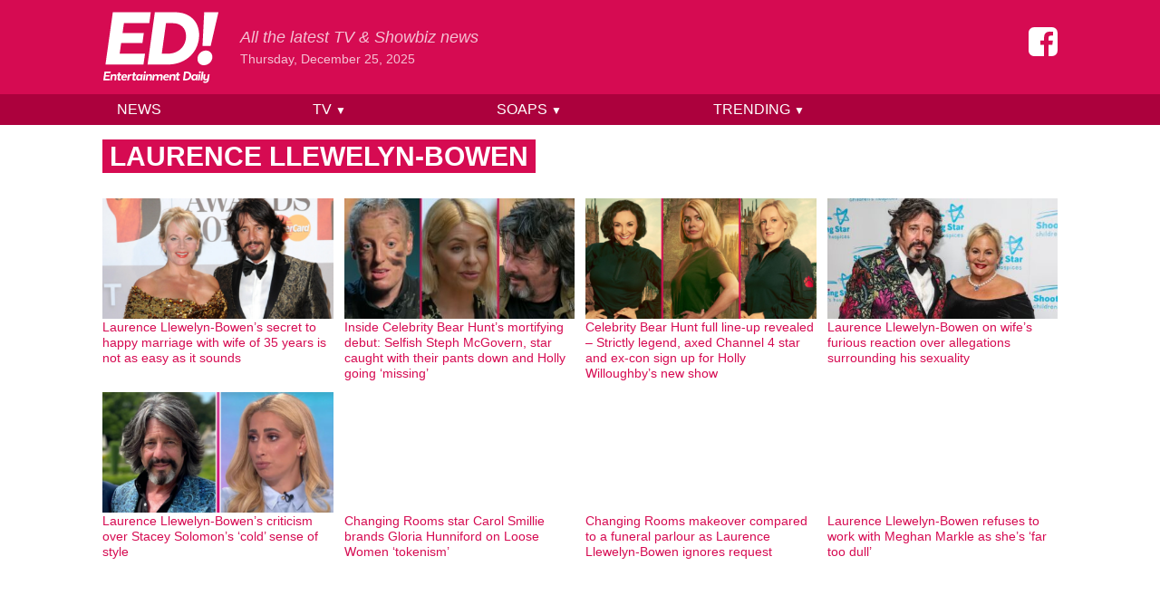

--- FILE ---
content_type: text/html; charset=UTF-8
request_url: https://www.entertainmentdaily.com/laurence-llewelyn-bowen/
body_size: 11645
content:
<!doctype html>
<html lang="en-GB">
<head prefix="og: http://ogp.me/ns# fb: http://ogp.me/ns/fb# article: http://ogp.me/ns/article#">
	<meta charset="UTF-8">
	<meta name="viewport" content="width=device-width, initial-scale=1">
    <meta name="theme-color" content="#d60b52">

	<meta name='robots' content='index, follow, max-image-preview:large, max-snippet:-1, max-video-preview:-1' />
	<style>img:is([sizes="auto" i], [sizes^="auto," i]) { contain-intrinsic-size: 3000px 1500px }</style>
	
	<!-- This site is optimized with the Yoast SEO Premium plugin v23.9 (Yoast SEO v24.9) - https://yoast.com/wordpress/plugins/seo/ -->
	<title>Laurence Llewelyn-Bowen - Entertainment Daily</title>
	<meta name="description" content="Laurence Llewelyn-Bowen at Entertainment Daily - the latest &amp; best entertainment &amp; TV news" />
	<link rel="canonical" href="https://www.entertainmentdaily.com/laurence-llewelyn-bowen/" />
	<link rel="next" href="https://www.entertainmentdaily.com/laurence-llewelyn-bowen/page/2/" />
	<meta property="og:locale" content="en_GB" />
	<meta property="og:type" content="article" />
	<meta property="og:title" content="Laurence Llewelyn-Bowen Archives" />
	<meta property="og:description" content="Laurence Llewelyn-Bowen at Entertainment Daily - the latest &amp; best entertainment &amp; TV news" />
	<meta property="og:url" content="https://www.entertainmentdaily.com/laurence-llewelyn-bowen/" />
	<meta property="og:site_name" content="Entertainment Daily" />
	<meta name="twitter:card" content="summary_large_image" />
	<meta name="twitter:site" content="@EntDailyUK" />
	<script type="application/ld+json" class="yoast-schema-graph">{"@context":"https://schema.org","@graph":[{"@type":"CollectionPage","@id":"https://www.entertainmentdaily.com/laurence-llewelyn-bowen/","url":"https://www.entertainmentdaily.com/laurence-llewelyn-bowen/","name":"Laurence Llewelyn-Bowen - Entertainment Daily","isPartOf":{"@id":"https://www.entertainmentdaily.com/#website"},"primaryImageOfPage":{"@id":"https://www.entertainmentdaily.com/laurence-llewelyn-bowen/#primaryimage"},"image":{"@id":"https://www.entertainmentdaily.com/laurence-llewelyn-bowen/#primaryimage"},"thumbnailUrl":"https://cdn.entertainmentdaily.com/2025/02/25162625/ED-Standard-image-7-27.png","description":"Laurence Llewelyn-Bowen at Entertainment Daily - the latest & best entertainment & TV news","breadcrumb":{"@id":"https://www.entertainmentdaily.com/laurence-llewelyn-bowen/#breadcrumb"},"inLanguage":"en-GB"},{"@type":"ImageObject","inLanguage":"en-GB","@id":"https://www.entertainmentdaily.com/laurence-llewelyn-bowen/#primaryimage","url":"https://cdn.entertainmentdaily.com/2025/02/25162625/ED-Standard-image-7-27.png","contentUrl":"https://cdn.entertainmentdaily.com/2025/02/25162625/ED-Standard-image-7-27.png","width":1980,"height":1080,"caption":"Laurence Llewelyn-Bowen's secret to his happy marriage with wife Jackie after 35 years is not as easy as it sounds (Credit: Cover; ED composite)"},{"@type":"BreadcrumbList","@id":"https://www.entertainmentdaily.com/laurence-llewelyn-bowen/#breadcrumb","itemListElement":[{"@type":"ListItem","position":1,"name":"Home","item":"https://www.entertainmentdaily.com/"},{"@type":"ListItem","position":2,"name":"Laurence Llewelyn-Bowen"}]},{"@type":"WebSite","@id":"https://www.entertainmentdaily.com/#website","url":"https://www.entertainmentdaily.com/","name":"Entertainment Daily","description":"All the latest TV &amp; Showbiz news","publisher":{"@id":"https://www.entertainmentdaily.com/#organization"},"inLanguage":"en-GB"},{"@type":"Organization","@id":"https://www.entertainmentdaily.com/#organization","name":"Digitalbox Publishing Ltd","url":"https://www.entertainmentdaily.com/","logo":{"@type":"ImageObject","inLanguage":"en-GB","@id":"https://www.entertainmentdaily.com/#/schema/logo/image/","url":"https://cdn.entertainmentdaily.com/2018/03/14172345/ED-300x300.png","contentUrl":"https://cdn.entertainmentdaily.com/2018/03/14172345/ED-300x300.png","width":300,"height":300,"caption":"Digitalbox Publishing Ltd"},"image":{"@id":"https://www.entertainmentdaily.com/#/schema/logo/image/"},"sameAs":["https://www.facebook.com/entertainmentdailyfix/","https://x.com/EntDailyUK","https://www.instagram.com/entdaily/"]}]}</script>
	<!-- / Yoast SEO Premium plugin. -->


<style id='co-authors-plus-coauthors-style-inline-css'>
.wp-block-co-authors-plus-coauthors.is-layout-flow [class*=wp-block-co-authors-plus]{display:inline}

</style>
<style id='co-authors-plus-avatar-style-inline-css'>
.wp-block-co-authors-plus-avatar :where(img){height:auto;max-width:100%;vertical-align:bottom}.wp-block-co-authors-plus-coauthors.is-layout-flow .wp-block-co-authors-plus-avatar :where(img){vertical-align:middle}.wp-block-co-authors-plus-avatar:is(.alignleft,.alignright){display:table}.wp-block-co-authors-plus-avatar.aligncenter{display:table;margin-inline:auto}

</style>
<style id='co-authors-plus-image-style-inline-css'>
.wp-block-co-authors-plus-image{margin-bottom:0}.wp-block-co-authors-plus-image :where(img){height:auto;max-width:100%;vertical-align:bottom}.wp-block-co-authors-plus-coauthors.is-layout-flow .wp-block-co-authors-plus-image :where(img){vertical-align:middle}.wp-block-co-authors-plus-image:is(.alignfull,.alignwide) :where(img){width:100%}.wp-block-co-authors-plus-image:is(.alignleft,.alignright){display:table}.wp-block-co-authors-plus-image.aligncenter{display:table;margin-inline:auto}

</style>
<style id='classic-theme-styles-inline-css'>
/*! This file is auto-generated */
.wp-block-button__link{color:#fff;background-color:#32373c;border-radius:9999px;box-shadow:none;text-decoration:none;padding:calc(.667em + 2px) calc(1.333em + 2px);font-size:1.125em}.wp-block-file__button{background:#32373c;color:#fff;text-decoration:none}
</style>
<link rel='stylesheet' id='ed-style-css' href='https://www.entertainmentdaily.com/wp-content/themes/ed/style.css?ver=1.3.1' media='all' />
<script src="https://www.entertainmentdaily.com/wp-includes/js/jquery/jquery.min.js?ver=3.7.1" id="jquery-core-js"></script>
<script src="https://www.entertainmentdaily.com/wp-includes/js/jquery/jquery-migrate.min.js?ver=3.4.1" id="jquery-migrate-js"></script>
<script type="application/ld+json">{"@context":"https:\/\/schema.org","@type":"WebPage","headline":"Tagged - Laurence Llewelyn-Bowen","url":"http:\/\/www.entertainmentdaily.com\/laurence-llewelyn-bowen\/"}</script><link rel="icon" href="https://cdn.entertainmentdaily.com/2021/01/25101916/cropped-logo-512-32x32.png" sizes="32x32" />
<link rel="icon" href="https://cdn.entertainmentdaily.com/2021/01/25101916/cropped-logo-512-192x192.png" sizes="192x192" />
<link rel="apple-touch-icon" href="https://cdn.entertainmentdaily.com/2021/01/25101916/cropped-logo-512-180x180.png" />
<meta name="msapplication-TileImage" content="https://cdn.entertainmentdaily.com/2021/01/25101916/cropped-logo-512-270x270.png" />
    <script>dataLayer = [{'gtm.start': new Date().getTime(), event: 'gtm.js'}]; ED = {q:[]}</script>
        <script type="text/javascript">
            document.addEventListener("click",(function(a){try{a.target.parentNode.className.indexOf("js-show-cmp")>-1&&(a.preventDefault(),window._sp_.gdpr.loadPrivacyManagerModal(761754))}catch(a){}}),{capture:!0});
            document.addEventListener("click",function(e){var t=e.target;t&&"nav-toggle"===t.id&&(t.setAttribute("aria-expanded","false"===t.getAttribute("aria-expanded")?"true":"false"),document.getElementById("nav-menu").classList.toggle("hidden"))});        </script>
    
                <script type="text/javascript" data-description="sourcepoint stub code">
                function _typeof(t){return(_typeof="function"==typeof Symbol&&"symbol"==typeof Symbol.iterator?function(t){return typeof t}:function(t){return t&&"function"==typeof Symbol&&t.constructor===Symbol&&t!==Symbol.prototype?"symbol":typeof t})(t)}!function(){for(var t,e,o=[],n=window,r=n;r;){try{if(r.frames.__tcfapiLocator){t=r;break}}catch(t){}if(r===n.top)break;r=n.parent}t||(function t(){var e=n.document,o=!!n.frames.__tcfapiLocator;if(!o)if(e.body){var r=e.createElement("iframe");r.style.cssText="display:none",r.name="__tcfapiLocator",e.body.appendChild(r)}else setTimeout(t,5);return!o}(),n.__tcfapi=function(){for(var t=arguments.length,n=new Array(t),r=0;r<t;r++)n[r]=arguments[r];if(!n.length)return o;"setGdprApplies"===n[0]?n.length>3&&2===parseInt(n[1],10)&&"boolean"==typeof n[3]&&(e=n[3],"function"==typeof n[2]&&n[2]("set",!0)):"ping"===n[0]?"function"==typeof n[2]&&n[2]({gdprApplies:e,cmpLoaded:!1,cmpStatus:"stub"}):o.push(n)},n.addEventListener("message",(function(t){var e="string"==typeof t.data,o={};if(e)try{o=JSON.parse(t.data)}catch(t){}else o=t.data;var n="object"===_typeof(o)?o.__tcfapiCall:null;n&&window.__tcfapi(n.command,n.version,(function(o,r){var a={__tcfapiReturn:{returnValue:o,success:r,callId:n.callId}};t&&t.source&&t.source.postMessage&&t.source.postMessage(e?JSON.stringify(a):a,"*")}),n.parameter)}),!1))}();
            </script>

            <script type="text/javascript" data-description="sourcepoint configuration">

                function loadAsyncScript(src, id, type = "text/javascript") {
                    if (!document.getElementById(id)) {
                        var e = document.createElement("script");
                        e.async = 1;
                        e.src = src;
                        e.id = id;
                        e.type = type;
                        var f = document.getElementsByTagName("script")[0];
                        f.parentNode.insertBefore(e, f);
                    }
                }

                function load_gas_stack() {
                    loadAsyncScript('https://gas2.digitalbox.workers.dev/gas.js', 'gas-sdk');
                    loadAsyncScript('https://stacks.digitalbox.workers.dev/ed2.js', 'gas-stack');

                    (function(w,d,s,l,i){w[l]=w[l]||[];w[l].push({'gtm.start':
                            new Date().getTime(),event:'gtm.js'});var f=d.getElementsByTagName(s)[0],
                        j=d.createElement(s),dl=l!='dataLayer'?'&l='+l:'';j.async=true;j.src=
                        'https://www.googletagmanager.com/gtm.js?id='+i+dl;f.parentNode.insertBefore(j,f);
                    })(window,document,'script','dataLayer','GTM-NV5NXDR');

                }

                window._sp_ = {
                    config: {
                        // Please include your existing accountId as provided by Sourcepoint
                        accountId: 1853,
                        // Sourcepoint base endpoint, no change needed – Sourcepoint recommends to only use a single endpoint
                        // https://documentation.sourcepoint.com/implementation/web-implementation/multi-campaign-web-implementation/best-practices-improve-gdpr-tcf-v2-message-loading#leverage-single-server-endpoint
                        baseEndpoint: 'https://cmpv2.entertainmentdaily.co.uk',
                        propertyHref: 'https://www.entertainmentdaily.co.uk/',
                        // other possible Sourcepoint configurations
                        // ...
                        // New: The isSPA setting is needed to make sure the Sourcepoint scenario starts after executeMessaging() is called below
                        isSPA: true,
                        // New: This "acps" targeting parameter is being used to not display the layer for contentpass users
                        // If you already use targetingParams, please make sure to extend the object accordingly
                        gdpr: {
                            targetingParams: {
                                acps: 'false'
                            },
                        },
                        events: {
                            onMessageChoiceSelect: function() {
                                console.log('[event] onMessageChoiceSelect', arguments);
                            },
                            onMessageReady: function() {
                                console.log('[event] onMessageReady', arguments);
                            },
                            onMessageChoiceError: function() {
                                console.log('[event] onMessageChoiceError', arguments);
                            },
                            onPrivacyManagerAction: function() {
                                console.log('[event] onPrivacyManagerAction', arguments);
                            },
                            onPMCancel: function() {
                                console.log('[event] onPMCancel', arguments);
                            },
                            onMessageReceiveData: function() {
                                console.log('[event] onMessageReceiveData', arguments);
                            },
                            onSPPMObjectReady: function() {
                                console.log('[event] onSPPMObjectReady', arguments);
                            },
                            onConsentReady: function (consentUUID, euconsent, tcfData, info) {
                                console.log('[event] onConsentReady', arguments);

                                // GDPR doesn't apply, so just load up the stack right away
                                if (!info.applies) {
                                    load_gas_stack();
                                }
                            },
                            onError: function() {
                                console.log('[event] onError', arguments);
                            },
                        }
                    }
                };
            </script>

            <script type="text/javascript" src="https://cdn.privacy-mgmt.com/unified/wrapperMessagingWithoutDetection.js"></script>

            <script type="text/javascript" data-description="contentpass integration">
                (function() {
                    var cpBaseUrl = 'https://cp.entertainmentdaily.com';
                    var cpController = cpBaseUrl + '/now.js';
                    var cpPropertyId = '4a01ea43';

                    !function(C,o,n,t,P,a,s){C.CPObject=n,C[n]||(C[n]=function(){
                        for(var e=arguments.length,i=new Array(e),c=0;c<e;c++)i[c]=arguments[c];const[r,u,l]=i;if(C[n].q||(C[n].q=[]),
                            t=Array.prototype.slice.call(arguments,0),!C[n].patched&&("fatal"===r&&u&&(C[n].le=u,
                            Array.prototype.forEach.call(C[n].q,(function(e){"error"===e[0]&&"function"==typeof e[1]&&e[1](u)}))),
                        "error"===r&&"function"==typeof u&&C[n].le&&u(C[n].le),"extension"===r&&u&&l&&"function"==typeof l.init&&(l.init(),
                            l.initialized=!0),"authenticate"===r&&u)){try{
                            P=-1===(o.cookie||"").indexOf("_cpauthhint=")&&!(C.localStorage||{})._cpuser&&-1===C.location.href.toLowerCase().indexOf("cpauthenticated")
                        }catch(e){P=!1}P&&(a={isLoggedIn:function(){return!1},hasValidSubscription:function(){return!1}},
                        "function"==typeof u&&u(null,a),t=["authenticate",null])}C[n].q.push(t)});try{
                        ((s=(o.cookie.split("_cpauthhint=")[1]||"").split(";")[0])?Number(s[1]):NaN)>0&&(o.body?o.body.classList.add("cpauthenticated"):o.addEventListener("DOMContentLoaded",(function(){
                            o.body.classList.add("cpauthenticated")})))}catch(e){}C[n].l=+new Date,C[n].sv=5}(window,document,"cp");

                    // Will activate contentpass and initialize basic interfaces for
                    // communicating with contentpass.
                    cp('create', cpPropertyId, {
                        baseUrl: cpBaseUrl
                    });

                    // This function will trigger rendering of the Sourcepoint consent layer. First, it will check
                    // whether the current user is an authenticated contentpass user. If so, the targeting parameter
                    // acps is set to the string value 'true' (important: the value is not a bool, but a string!).
                    // If the user is not an authenticated contentpass user, the targeting parameter is set to
                    // 'false'. Make sure to not show the consent layer when the targeting parameter is set to 'true'
                    // in your Sourcepoint scenario. When login status is determined, Sourcepoint is automatically
                    // triggered by calling window._sp_.executeMessaging().
                    cp('render', {
                        onFullConsent: function() {
                            console.log('[CP] onFullConsent');

                            load_gas_stack();
                        }
                    })
                })()
            </script>


            <script src="https://cp.entertainmentdaily.com/now.js" async fetchPriority="high" onerror="cp('fatal', arguments)"></script>

            <script type="text/javascript" data-description="contentpass sourcepoint authenticate usage">
                (function () {
                    cp('authenticate', function(err, user) {
                        if (err || (!user.isLoggedIn() && !user.hasValidSubscription())) {
                            (function spExecMsg() {
                                if (window._sp_ && window._sp_.executeMessaging) {
                                    if (!window._sp_.config.isSPA) {
                                        console.warn('[SPCP] Sourcepoint not in SPA mode!');
                                    } else if (window._sp_.version) {
                                        console.log('[SPCP] Sourcepoint already running');
                                    } else {
                                        console.log('[SPCP] Starting Sourcepoint');
                                        window._sp_.executeMessaging();
                                    }
                                } else {
                                    console.log('[SPCP] Sourcepoint not loaded yet. Retrying.');
                                    setTimeout(spExecMsg, 10);
                                }
                            })();
                        }
                    });
                })();
            </script>
            
       

        
</head>

<body>


<div style="display:none;visibility:hidden;">
    <svg xmlns="http://www.w3.org/2000/svg" xmlns:xlink="http://www.w3.org/1999/xlink"><symbol viewBox="0 0 160 160" id="icon-facebook"><path d="M129.712.096q12.487 0 21.246 8.946 8.76 8.946 8.76 21.06v99.893q0 12.3-8.76 21.06-8.76 8.759-21.246 8.945H110.33V97.94h20.687l2.982-24.042h-23.67V58.429q0-5.777 2.424-8.572 2.422-2.796 9.504-2.982l12.673-.187V25.256q-6.522-.932-18.636-.932-13.978 0-22.55 8.2-8.574 8.2-8.387 23.669v17.705H64.483v24.041h20.874V160H30.005q-12.486 0-21.246-8.946Q0 142.11 0 129.994V30.103q0-12.3 8.76-21.06Q17.518.282 30.004.096h99.707z"/></symbol><symbol viewBox="0 0 186 115" id="icon-logo"><path d="M64.2 50.9H30.1L27.7 68h40.7l-2.6 17.5H4.9L16.7 1.6h60.9l-2.4 17.5H34.5L32.3 35h34.1zm40.5 34.6H72.4L84.1 1.6h32.3c24.4 0 38.7 15.4 38.7 36.5 0 26.5-20.7 47.4-50.4 47.4M102 19.1L95.2 68h10.5c14.9 0 28.4-10.6 28.4-28.1 0-13.7-9.2-20.8-21.5-20.8H102zM166 63c6 0 10.3 4.6 10.3 10.5 0 7.3-6.6 13.1-13.7 13.1-6 0-10.2-4.5-10.2-10.3.1-7.3 6.4-13.3 13.6-13.3m7.6-7.4h-13.1l2.7-53.9H186l-12.4 53.9zM11.1 104.9H5l-.4 3.5h7.2l-.4 2.4h-10l2-13.9h10l-.4 2.5H5.8l-.4 3.2h6.1zm4.1 5.9h-2.8l1.4-9.7h1.7l.2 1.4h.2c.9-1.1 1.8-1.6 3.4-1.6 2.5 0 3.8 1.7 3.4 4.3l-.8 5.7h-2.8l.8-5.4c.2-1.2-.4-2.1-1.7-2.1s-2.1 1-2.3 2l-.7 5.4zm10.1-9.7l.4-3h2.8l-.4 3h2.4l-.3 2.2h-2.4l-.6 4.4c-.1.7.2 1.1.9 1.1.6 0 1.1-.3 1.1-.3l.5 1.9c-.4.3-1.5.8-2.6.8-2.3 0-3-1.4-2.7-3.4l.6-4.5h-1.7l.3-2.2h1.7z"/><path d="M38.5 109.9s-1.3 1.2-3.8 1.2c-2.9 0-4.6-1.9-4.6-4.4 0-3.3 2.4-5.8 5.6-5.8 2.5 0 3.9 1.6 3.9 4.1 0 .8-.2 1.6-.2 1.6h-6.7c-.1 1.7.8 2.4 2.4 2.4 1.5 0 2.6-.8 2.6-.8l.8 1.7zm-5.4-5.1H37c0-1.2-.5-1.9-1.6-1.9s-1.9.6-2.3 1.9m13.2-1.4h-.5c-1.3 0-2.4.9-2.6 2.4l-.7 5h-2.8l1.4-9.7h1.7l.2 1.4h.1c.7-1 1.6-1.4 2.9-1.4h.5l-.2 2.3zm2.9-2.3l.4-3h2.8l-.4 3h2.4l-.3 2.2h-2.4l-.6 4.4c-.1.7.2 1.1.9 1.1.6 0 1.1-.3 1.1-.3l.5 1.9c-.4.3-1.5.8-2.6.8-2.3 0-3-1.4-2.7-3.4l.6-4.5h-1.7l.3-2.2h1.7z"/><path d="M62.4 102.4l.6-1.3h1.8l-1.4 9.7h-1.8l-.3-1.3h-.1s-1 1.6-3.4 1.6c-2.3 0-3.9-1.7-3.9-4.3 0-3.4 2.5-5.9 5.3-5.9 2.4 0 3 1.6 3 1.6h.2zm-2.8.7c-1.5 0-2.7 1.4-2.7 3.2 0 1.4.7 2.4 1.9 2.4 1.6 0 2.8-1.3 2.8-3.3.1-1.4-.7-2.3-2-2.3m6.8-2h2.8l-1.4 9.7H65l1.4-9.7zm.2-2.9c0-1 .9-1.8 1.9-1.8.8 0 1.4.6 1.4 1.4 0 1-.9 1.8-1.9 1.8-.8 0-1.4-.6-1.4-1.4m5.5 12.6h-2.8l1.4-9.7h1.7l.2 1.4h.2c.9-1.1 1.8-1.6 3.4-1.6 2.5 0 3.8 1.7 3.4 4.3l-.8 5.7H76l.8-5.4c.2-1.2-.4-2.1-1.7-2.1s-2.1 1-2.3 2l-.7 5.4zm17.2 0h-2.8l.8-5.5c.2-1.1-.4-2-1.7-2s-2.1.9-2.2 1.9l-.8 5.7h-2.8l1.4-9.7h1.7l.2 1.4h.2c.8-1 1.8-1.6 3.3-1.6 1.6 0 2.7.6 3.2 1.7h.1c.8-1 1.8-1.7 3.4-1.7 2.5 0 3.8 1.7 3.4 4.3l-.8 5.7h-2.8l.8-5.4c.2-1.2-.4-2.1-1.6-2.1-1.3 0-2.1 1-2.2 2l-.8 5.3zm16.5-.9s-1.3 1.2-3.8 1.2c-2.9 0-4.6-1.9-4.6-4.4 0-3.3 2.4-5.8 5.6-5.8 2.5 0 3.9 1.6 3.9 4.1 0 .8-.2 1.6-.2 1.6H100c-.1 1.7.8 2.4 2.4 2.4 1.5 0 2.6-.8 2.6-.8l.8 1.7zm-5.4-5.1h3.9c0-1.2-.5-1.9-1.6-1.9s-1.9.6-2.3 1.9m9.4 6H107l1.4-9.7h1.7l.2 1.4h.2c.9-1.1 1.8-1.6 3.4-1.6 2.5 0 3.8 1.7 3.4 4.3l-.8 5.7h-2.8l.8-5.4c.2-1.2-.4-2.1-1.7-2.1s-2.1 1-2.2 2l-.8 5.4z"/><path d="M119.4 101.1l.4-3h2.8l-.4 3h2.4l-.3 2.2h-2.4l-.6 4.4c-.1.7.2 1.1.9 1.1.6 0 1.1-.3 1.1-.3l.5 1.9c-.4.3-1.5.8-2.6.8-2.3 0-3-1.4-2.7-3.4l.6-4.5h-1.7l.3-2.2h1.7zm14.9 9.7h-5.1l1.9-13.9h5.1c4 0 6.4 2.5 6.4 6 0 4.6-3.5 7.9-8.3 7.9m-.7-11.4l-1.3 9h2.1c2.8 0 5.2-1.9 5.2-5.2 0-2.5-1.7-3.8-4-3.8h-2z"/><path d="M151 102.4l.6-1.3h1.8l-1.4 9.7h-1.8l-.3-1.3h-.1s-1 1.6-3.4 1.6c-2.3 0-3.9-1.7-3.9-4.3 0-3.4 2.5-5.9 5.3-5.9 2.4 0 3 1.6 3 1.6h.2zm-2.9.7c-1.5 0-2.7 1.4-2.7 3.2 0 1.4.7 2.4 1.9 2.4 1.6 0 2.8-1.3 2.8-3.3.1-1.4-.7-2.3-2-2.3m6.4-2h2.8l-1.4 9.7h-2.8l1.4-9.7zm.2-2.9c0-1 .9-1.8 1.9-1.8.8 0 1.4.6 1.4 1.4 0 1-.9 1.8-1.9 1.8-.9 0-1.4-.6-1.4-1.4m4.7-1.4h2.8l-2 14h-2.8zm12.5 4.3l-1.3 9.2c-.4 2.7-2.3 4.7-5.6 4.7-2 0-3.2-.9-3.7-1.5l1.6-1.7c.3.4 1 1 2.4 1 1.5 0 2.4-.9 2.6-2.4l.1-.5c-.6.5-1.6 1.1-2.9 1.1-2.6 0-3.8-1.7-3.5-4.3l.8-5.6h2.8l-.8 5.4c-.2 1.3.3 2.2 1.6 2.2s2.2-.9 2.4-1.9l.8-5.7h2.7z"/></symbol><symbol viewBox="0 0 48 48" id="icon-search"><path d="M31 28h-2v-1c2-2 3-5 3-8a13 13 0 1 0-5 10h1v2l10 10 3-3-10-10zm-12 0a9 9 0 1 1 0-18 9 9 0 0 1 0 18z"/></symbol></svg></div>

<div id="wrapper">

	<header class="text-white">

        <div class="bg-brand py-1 relative border-b-2 border-brand-dark sm:border-0">

            <div class="container flex justify-between">

                <a href="/" aria-label="Home">
                    <svg class="w-16 h-12 md:w-24 md:h-16 lg:w-32 lg:h-24 fill-current"><use xlink:href="#icon-logo"></use></svg>
                </a>

                <div class="absolute -mb-4 bottom-0 z-10 hidden lg:block">
                    <a class="sr-only focus:not-sr-only text-brand bg-white block whitespace-no-wrap" href="#content">Skip to content</a>
                </div>

                <div class="flex-grow hidden sm:block px-6 md:mt-2 lg:mt-6">
                    <div class="text-white text-opacity-75 italic whitespace-no-wrap md:text-lg">
                        All the latest TV &amp; Showbiz news                    </div>
                    <div class="text-white text-opacity-75 text-sm">
                        Thursday, December 25, 2025                    </div>
                </div>

                <button id="nav-toggle" class="px-4 text-2xl lg:hidden" aria-controls="nav-menu" aria-expanded="false" aria-label="Menu">
                    ☰
                </button>

            </div>

        </div>

		<nav id="nav-menu" class="hidden bg-brand-dark text-right leading-relaxed lg:block">

            <div class="container relative">

                <div class="absolute z-50 right-0 px-4 py-2 bg-brand md:px-12 lg:p-0 lg:block lg:static lg:bg-brand-dark lg:w-3/4">
                    <ul class="uppercase font-medium underline lg:no-underline lg:flex lg:justify-between">
                    <li><a href="https://www.entertainmentdaily.com/news/" class="hover:bg-brand block lg:px-4 lg:py-1 lg:relative">News </a></li><li class="group"><a href="https://www.entertainmentdaily.com/tv/" class="hover:bg-brand block lg:px-4 lg:py-1 lg:relative">TV <span class="text-xs invisible lg:visible">&#9660; </span></a><ul class="bg-brand-dark normal-case p-2 z-50 no-underline lg:hidden lg:absolute lg:text-left group-hover:block"><li><a href="https://www.entertainmentdaily.com/this-morning/" class="hover:bg-brand block lg:px-4 lg:py-1 lg:relative">This Morning </a></li><li><a href="https://www.entertainmentdaily.com/good-morning-britain/" class="hover:bg-brand block lg:px-4 lg:py-1 lg:relative">Good Morning Britain </a></li><li><a href="https://www.entertainmentdaily.com/loose-women/" class="hover:bg-brand block lg:px-4 lg:py-1 lg:relative">Loose Women </a></li><li><a href="https://www.entertainmentdaily.com/the-one-show/" class="hover:bg-brand block lg:px-4 lg:py-1 lg:relative">The One Show </a></li><li><a href="https://www.entertainmentdaily.com/the-chase/" class="hover:bg-brand block lg:px-4 lg:py-1 lg:relative">The Chase </a></li></ul></li><li class="group"><a href="https://www.entertainmentdaily.com/soaps/" class="hover:bg-brand block lg:px-4 lg:py-1 lg:relative">Soaps <span class="text-xs invisible lg:visible">&#9660; </span></a><ul class="bg-brand-dark normal-case p-2 z-50 no-underline lg:hidden lg:absolute lg:text-left group-hover:block"><li><a href="https://www.entertainmentdaily.com/eastenders/" class="hover:bg-brand block lg:px-4 lg:py-1 lg:relative">EastEnders </a></li><li><a href="https://www.entertainmentdaily.com/coronation-street/" class="hover:bg-brand block lg:px-4 lg:py-1 lg:relative">Coronation Street </a></li><li><a href="https://www.entertainmentdaily.co.uk/emmerdale/" class="hover:bg-brand block lg:px-4 lg:py-1 lg:relative">Emmerdale </a></li></ul></li><li class="group"><a href="https://www.entertainmentdaily.com/trending/" class="hover:bg-brand block lg:px-4 lg:py-1 lg:relative">Trending <span class="text-xs invisible lg:visible">&#9660; </span></a><ul class="bg-brand-dark normal-case p-2 z-50 no-underline lg:hidden lg:absolute lg:text-left group-hover:block"><li><a href="https://www.entertainmentdaily.com/strictly-come-dancing/" class="hover:bg-brand block lg:px-4 lg:py-1 lg:relative">Strictly Come Dancing </a></li><li><a href="https://www.entertainmentdaily.com/im-a-celebrity/" class="hover:bg-brand block lg:px-4 lg:py-1 lg:relative">I&#8217;m A Celebrity&#8230; </a></li></ul></li>                    </ul>
                    <a href="https://www.facebook.com/entertainmentdailyfix/" class="lg:absolute lg:bottom-0 lg:right-0 lg:mr-12 lg:mb-16 lg:mx-3" aria-label="Entertainment Daily on Facebook">
                        <svg class="w-8 h-8 fill-current inline-block my-3"><use xlink:href="#icon-facebook"></use></svg>
                    </a>
                </div>

            </div>

        </nav>

	</header>

    <div id="content" class="container">

	<main>

			<header>
                <h1 class="my-4 inline-block px-2 uppercase bg-brand text-2xl text-white font-semibold leading-tight lg:text-3xl">
                    Laurence Llewelyn-Bowen                </h1>
			</header>

            
            <div class="flex flex-wrap -ml-3 text-brand leading-tight text-sm">
			
                <div class="w-1/2 sm:w-1/3 lg:w-1/4">
                    <div class="ml-3 mt-3">
                                                    <div class="force-aspect mb-px">
                                <a href="https://www.entertainmentdaily.com/news/laurence-llewelyn-bowen-wife-happy-marriage-secret/" tabindex="-1">
                                    <img class="w-full h-full absolute inset-0" alt="Jackie and Laurence Llewelyn-Bowen on the red carpet" srcset="https://cdn.entertainmentdaily.com/2025/02/25162625/ED-Standard-image-7-27-742x388.png 742w, https://cdn.entertainmentdaily.com/2025/02/25162625/ED-Standard-image-7-27-1844x966.png 1844w, https://cdn.entertainmentdaily.com/2025/02/25162625/ED-Standard-image-7-27-360x188.png 360w, https://cdn.entertainmentdaily.com/2025/02/25162625/ED-Standard-image-7-27-180x94.png 180w" src="https://cdn.entertainmentdaily.com/2025/02/25162625/ED-Standard-image-7-27-742x388.png" sizes="(min-width: 1150px) 240px, (min-width: 640px) 200px, 49vw">                                </a>
                            </div>
                                                <a href="https://www.entertainmentdaily.com/news/laurence-llewelyn-bowen-wife-happy-marriage-secret/">
                            Laurence Llewelyn-Bowen’s secret to happy marriage with wife of 35 years is not as easy as it sounds                        </a>
                    </div>
                </div>

			
                <div class="w-1/2 sm:w-1/3 lg:w-1/4">
                    <div class="ml-3 mt-3">
                                                    <div class="force-aspect mb-px">
                                <a href="https://www.entertainmentdaily.com/tv/celebrity-bear-hunts-mortifying-moments-steph-mcgoverns-mel-b-laurence-llewelyn-bowen/" tabindex="-1">
                                    <img class="w-full h-full absolute inset-0" alt="Steph McGovern, Holly Willoughby and Laurence Llewelyn-bowen on Celebrity Bear Hunt" srcset="https://cdn.entertainmentdaily.com/2025/02/05142458/ED-Split-images-5-1-742x388.jpg 742w, https://cdn.entertainmentdaily.com/2025/02/05142458/ED-Split-images-5-1-1844x966.jpg 1844w, https://cdn.entertainmentdaily.com/2025/02/05142458/ED-Split-images-5-1-360x188.jpg 360w, https://cdn.entertainmentdaily.com/2025/02/05142458/ED-Split-images-5-1-180x94.jpg 180w" src="https://cdn.entertainmentdaily.com/2025/02/05142458/ED-Split-images-5-1-742x388.jpg" sizes="(min-width: 1150px) 240px, (min-width: 640px) 200px, 49vw">                                </a>
                            </div>
                                                <a href="https://www.entertainmentdaily.com/tv/celebrity-bear-hunts-mortifying-moments-steph-mcgoverns-mel-b-laurence-llewelyn-bowen/">
                            Inside Celebrity Bear Hunt’s mortifying debut: Selfish Steph McGovern, star caught with their pants down and Holly going ‘missing’                        </a>
                    </div>
                </div>

			
                <div class="w-1/2 sm:w-1/3 lg:w-1/4">
                    <div class="ml-3 mt-3">
                                                    <div class="force-aspect mb-px">
                                <a href="https://www.entertainmentdaily.com/tv/celebrity-bear-hunt-netflix-full-line-up/" tabindex="-1">
                                    <img class="w-full h-full absolute inset-0" alt="Shirley Ballas, Holly Willoughby and Steph McGovern in Celebrity Bear Hunt PR shots" srcset="https://cdn.entertainmentdaily.com/2025/01/14112545/ED-Split-images-1-7-742x388.png 742w, https://cdn.entertainmentdaily.com/2025/01/14112545/ED-Split-images-1-7-1844x966.png 1844w, https://cdn.entertainmentdaily.com/2025/01/14112545/ED-Split-images-1-7-360x188.png 360w, https://cdn.entertainmentdaily.com/2025/01/14112545/ED-Split-images-1-7-180x94.png 180w" src="https://cdn.entertainmentdaily.com/2025/01/14112545/ED-Split-images-1-7-742x388.png" sizes="(min-width: 1150px) 240px, (min-width: 640px) 200px, 49vw">                                </a>
                            </div>
                                                <a href="https://www.entertainmentdaily.com/tv/celebrity-bear-hunt-netflix-full-line-up/">
                            Celebrity Bear Hunt full line-up revealed – Strictly legend, axed Channel 4 star and ex-con sign up for Holly Willoughby’s new show                        </a>
                    </div>
                </div>

			
                <div class="w-1/2 sm:w-1/3 lg:w-1/4">
                    <div class="ml-3 mt-3">
                                                    <div class="force-aspect mb-px">
                                <a href="https://www.entertainmentdaily.com/tv/laurence-llewelyn-bowen-wife-jackie-sexuality/" tabindex="-1">
                                    <img class="w-full h-full absolute inset-0" alt="Laurence Llewelyn-Bowen and wife Jackie smiling" srcset="https://cdn.entertainmentdaily.com/2024/11/28115331/ED-Standard-image-1-8-742x388.jpg 742w, https://cdn.entertainmentdaily.com/2024/11/28115331/ED-Standard-image-1-8-1844x966.jpg 1844w, https://cdn.entertainmentdaily.com/2024/11/28115331/ED-Standard-image-1-8-360x188.jpg 360w, https://cdn.entertainmentdaily.com/2024/11/28115331/ED-Standard-image-1-8-180x94.jpg 180w" src="https://cdn.entertainmentdaily.com/2024/11/28115331/ED-Standard-image-1-8-742x388.jpg" sizes="(min-width: 1150px) 240px, (min-width: 640px) 200px, 49vw">                                </a>
                            </div>
                                                <a href="https://www.entertainmentdaily.com/tv/laurence-llewelyn-bowen-wife-jackie-sexuality/">
                            Laurence Llewelyn-Bowen on wife’s furious reaction over allegations surrounding his sexuality                        </a>
                    </div>
                </div>

			
                <div class="w-1/2 sm:w-1/3 lg:w-1/4">
                    <div class="ml-3 mt-3">
                                                    <div class="force-aspect mb-px">
                                <a href="https://www.entertainmentdaily.com/news/stacey-solomon-home-laurence-llewelyn-bowen-criticism/" tabindex="-1">
                                    <img class="w-full h-full absolute inset-0" alt="Laurence Llewelyn-Bowen smiling and Stacey Solomon looking serious in ED composite" srcset="https://cdn.entertainmentdaily.com/2024/06/28173543/Untitled-design-56-742x388.png 742w, https://cdn.entertainmentdaily.com/2024/06/28173543/Untitled-design-56-768x401.png 768w, https://cdn.entertainmentdaily.com/2024/06/28173543/Untitled-design-56-360x188.png 360w, https://cdn.entertainmentdaily.com/2024/06/28173543/Untitled-design-56-180x94.png 180w, https://cdn.entertainmentdaily.com/2024/06/28173543/Untitled-design-56-800x418.png 800w, https://cdn.entertainmentdaily.com/2024/06/28173543/Untitled-design-56-400x209.png 400w, https://cdn.entertainmentdaily.com/2024/06/28173543/Untitled-design-56.png 1500w" src="https://cdn.entertainmentdaily.com/2024/06/28173543/Untitled-design-56-742x388.png" sizes="(min-width: 1150px) 240px, (min-width: 640px) 200px, 49vw">                                </a>
                            </div>
                                                <a href="https://www.entertainmentdaily.com/news/stacey-solomon-home-laurence-llewelyn-bowen-criticism/">
                            Laurence Llewelyn-Bowen’s criticism over Stacey Solomon&#8217;s ‘cold’ sense of style                        </a>
                    </div>
                </div>

			
                <div class="w-1/2 sm:w-1/3 lg:w-1/4">
                    <div class="ml-3 mt-3">
                                                    <div class="force-aspect mb-px">
                                <a href="https://www.entertainmentdaily.com/tv/changing-rooms-carol-smillie-snubbed-reboot-too-old/" tabindex="-1">
                                    <img class="w-full h-full absolute inset-0 lazyload" alt="Carole Smillie" sizes="(min-width: 1150px) 240px, (min-width: 640px) 200px, 49vw" data-src="https://cdn.entertainmentdaily.com/2022/10/22130923/CaroleSmillie-742x388.jpeg" data-srcset="https://cdn.entertainmentdaily.com/2022/10/22130923/CaroleSmillie-742x388.jpeg 742w, https://cdn.entertainmentdaily.com/2022/10/22130923/CaroleSmillie-360x188.jpeg 360w, https://cdn.entertainmentdaily.com/2022/10/22130923/CaroleSmillie-180x94.jpeg 180w"><noscript><img src="https://cdn.entertainmentdaily.com/2022/10/22130923/CaroleSmillie-742x388.jpeg" alt="Carole Smillie" class="w-full h-full absolute inset-0 lazyload"></noscript>                                </a>
                            </div>
                                                <a href="https://www.entertainmentdaily.com/tv/changing-rooms-carol-smillie-snubbed-reboot-too-old/">
                            Changing Rooms star Carol Smillie brands Gloria Hunniford on Loose Women &#8216;tokenism&#8217;                        </a>
                    </div>
                </div>

			
                <div class="w-1/2 sm:w-1/3 lg:w-1/4">
                    <div class="ml-3 mt-3">
                                                    <div class="force-aspect mb-px">
                                <a href="https://www.entertainmentdaily.com/tv/changing-rooms-makeover-compared-to-a-funeral-parlour-as-laurence-llewelyn-bowen-ignores-request/" tabindex="-1">
                                    <img class="w-full h-full absolute inset-0 lazyload" alt="Chnaging rooms guests Maria and Andrew look on as Laurence reveals their new lounge" sizes="(min-width: 1150px) 240px, (min-width: 640px) 200px, 49vw" data-src="https://cdn.entertainmentdaily.com/2021/08/27113539/Untitled-11-3-742x388.jpg" data-srcset="https://cdn.entertainmentdaily.com/2021/08/27113539/Untitled-11-3-742x388.jpg 742w, https://cdn.entertainmentdaily.com/2021/08/27113539/Untitled-11-3-768x401.jpg 768w, https://cdn.entertainmentdaily.com/2021/08/27113539/Untitled-11-3-360x188.jpg 360w, https://cdn.entertainmentdaily.com/2021/08/27113539/Untitled-11-3-180x94.jpg 180w, https://cdn.entertainmentdaily.com/2021/08/27113539/Untitled-11-3-800x418.jpg 800w, https://cdn.entertainmentdaily.com/2021/08/27113539/Untitled-11-3-400x209.jpg 400w, https://cdn.entertainmentdaily.com/2021/08/27113539/Untitled-11-3.jpg 1500w"><noscript><img src="https://cdn.entertainmentdaily.com/2021/08/27113539/Untitled-11-3-742x388.jpg" alt="Chnaging rooms guests Maria and Andrew look on as Laurence reveals their new lounge" class="w-full h-full absolute inset-0 lazyload"></noscript>                                </a>
                            </div>
                                                <a href="https://www.entertainmentdaily.com/tv/changing-rooms-makeover-compared-to-a-funeral-parlour-as-laurence-llewelyn-bowen-ignores-request/">
                            Changing Rooms makeover compared to a funeral parlour as Laurence Llewelyn-Bowen ignores request                        </a>
                    </div>
                </div>

			
                <div class="w-1/2 sm:w-1/3 lg:w-1/4">
                    <div class="ml-3 mt-3">
                                                    <div class="force-aspect mb-px">
                                <a href="https://www.entertainmentdaily.com/news/laurence-llewelyn-bowen-refuses-to-work-with-meghan-markle-as-shes-far-too-dull/" tabindex="-1">
                                    <img class="w-full h-full absolute inset-0 lazyload" alt="Laurence Llewelyn-Bowen" sizes="(min-width: 1150px) 240px, (min-width: 640px) 200px, 49vw" data-src="https://cdn.entertainmentdaily.com/2021/08/19154706/Laurence-Llewelyn-Bowen-742x388.jpg" data-srcset="https://cdn.entertainmentdaily.com/2021/08/19154706/Laurence-Llewelyn-Bowen-742x388.jpg 742w, https://cdn.entertainmentdaily.com/2021/08/19154706/Laurence-Llewelyn-Bowen-768x401.jpg 768w, https://cdn.entertainmentdaily.com/2021/08/19154706/Laurence-Llewelyn-Bowen-360x188.jpg 360w, https://cdn.entertainmentdaily.com/2021/08/19154706/Laurence-Llewelyn-Bowen-180x94.jpg 180w, https://cdn.entertainmentdaily.com/2021/08/19154706/Laurence-Llewelyn-Bowen-800x418.jpg 800w, https://cdn.entertainmentdaily.com/2021/08/19154706/Laurence-Llewelyn-Bowen-400x209.jpg 400w, https://cdn.entertainmentdaily.com/2021/08/19154706/Laurence-Llewelyn-Bowen.jpg 1500w"><noscript><img src="https://cdn.entertainmentdaily.com/2021/08/19154706/Laurence-Llewelyn-Bowen-742x388.jpg" alt="Laurence Llewelyn-Bowen" class="w-full h-full absolute inset-0 lazyload"></noscript>                                </a>
                            </div>
                                                <a href="https://www.entertainmentdaily.com/news/laurence-llewelyn-bowen-refuses-to-work-with-meghan-markle-as-shes-far-too-dull/">
                            Laurence Llewelyn-Bowen refuses to work with Meghan Markle as she&#8217;s &#8216;far too dull&#8217;                        </a>
                    </div>
                </div>

			
                <div class="w-1/2 sm:w-1/3 lg:w-1/4">
                    <div class="ml-3 mt-3">
                                                    <div class="force-aspect mb-px">
                                <a href="https://www.entertainmentdaily.com/tv/changing-rooms-star-laurence-llewelyn-bowen-praises-bosses-for-not-bringing-back-carol-smillie/" tabindex="-1">
                                    <img class="w-full h-full absolute inset-0 lazyload" alt="Laurence Llewelyn-Bowen takes a swipe at Carol Smillie ahead of Changing Rooms reboot" sizes="(min-width: 1150px) 240px, (min-width: 640px) 200px, 49vw" data-src="https://cdn.entertainmentdaily.com/2021/08/14144708/C-LLB-742x388.jpg" data-srcset="https://cdn.entertainmentdaily.com/2021/08/14144708/C-LLB-742x388.jpg 742w, https://cdn.entertainmentdaily.com/2021/08/14144708/C-LLB-768x401.jpg 768w, https://cdn.entertainmentdaily.com/2021/08/14144708/C-LLB-360x188.jpg 360w, https://cdn.entertainmentdaily.com/2021/08/14144708/C-LLB-180x94.jpg 180w, https://cdn.entertainmentdaily.com/2021/08/14144708/C-LLB-800x418.jpg 800w, https://cdn.entertainmentdaily.com/2021/08/14144708/C-LLB-400x209.jpg 400w, https://cdn.entertainmentdaily.com/2021/08/14144708/C-LLB.jpg 1500w"><noscript><img src="https://cdn.entertainmentdaily.com/2021/08/14144708/C-LLB-742x388.jpg" alt="Laurence Llewelyn-Bowen takes a swipe at Carol Smillie ahead of Changing Rooms reboot" class="w-full h-full absolute inset-0 lazyload"></noscript>                                </a>
                            </div>
                                                <a href="https://www.entertainmentdaily.com/tv/changing-rooms-star-laurence-llewelyn-bowen-praises-bosses-for-not-bringing-back-carol-smillie/">
                            Changing Rooms star Laurence Llewelyn-Bowen praises bosses for not bringing back Carol Smillie                        </a>
                    </div>
                </div>

			
                <div class="w-1/2 sm:w-1/3 lg:w-1/4">
                    <div class="ml-3 mt-3">
                                                    <div class="force-aspect mb-px">
                                <a href="https://www.entertainmentdaily.com/tv/anna-richardson-to-host-changing-rooms-reboot-after-replacing-davina-mccall/" tabindex="-1">
                                    <img class="w-full h-full absolute inset-0 lazyload" alt="Anna Richardson Changing Rooms" sizes="(min-width: 1150px) 240px, (min-width: 640px) 200px, 49vw" data-src="https://cdn.entertainmentdaily.com/2021/05/05102932/Anna-Richardson-Changing-Rooms--742x388.jpg" data-srcset="https://cdn.entertainmentdaily.com/2021/05/05102932/Anna-Richardson-Changing-Rooms--742x388.jpg 742w, https://cdn.entertainmentdaily.com/2021/05/05102932/Anna-Richardson-Changing-Rooms--768x401.jpg 768w, https://cdn.entertainmentdaily.com/2021/05/05102932/Anna-Richardson-Changing-Rooms--360x188.jpg 360w, https://cdn.entertainmentdaily.com/2021/05/05102932/Anna-Richardson-Changing-Rooms--180x94.jpg 180w, https://cdn.entertainmentdaily.com/2021/05/05102932/Anna-Richardson-Changing-Rooms--800x418.jpg 800w, https://cdn.entertainmentdaily.com/2021/05/05102932/Anna-Richardson-Changing-Rooms--400x209.jpg 400w, https://cdn.entertainmentdaily.com/2021/05/05102932/Anna-Richardson-Changing-Rooms-.jpg 1500w"><noscript><img src="https://cdn.entertainmentdaily.com/2021/05/05102932/Anna-Richardson-Changing-Rooms--742x388.jpg" alt="Anna Richardson Changing Rooms" class="w-full h-full absolute inset-0 lazyload"></noscript>                                </a>
                            </div>
                                                <a href="https://www.entertainmentdaily.com/tv/anna-richardson-to-host-changing-rooms-reboot-after-replacing-davina-mccall/">
                            Anna Richardson to host Changing Rooms reboot after replacing Davina McCall                        </a>
                    </div>
                </div>

			
                <div class="w-1/2 sm:w-1/3 lg:w-1/4">
                    <div class="ml-3 mt-3">
                                                    <div class="force-aspect mb-px">
                                <a href="https://www.entertainmentdaily.com/tv/this-is-my-house-on-bbc-one-whats-it-about-which-celebs-take-part/" tabindex="-1">
                                    <img class="w-full h-full absolute inset-0 lazyload" alt="Stacey Dooley This is My House" sizes="(min-width: 1150px) 240px, (min-width: 640px) 200px, 49vw" data-src="https://cdn.entertainmentdaily.com/2021/03/24150126/22122384-high_res-this-is-my-house-1-742x388.jpg" data-srcset="https://cdn.entertainmentdaily.com/2021/03/24150126/22122384-high_res-this-is-my-house-1-742x388.jpg 742w, https://cdn.entertainmentdaily.com/2021/03/24150126/22122384-high_res-this-is-my-house-1-768x401.jpg 768w, https://cdn.entertainmentdaily.com/2021/03/24150126/22122384-high_res-this-is-my-house-1-360x188.jpg 360w, https://cdn.entertainmentdaily.com/2021/03/24150126/22122384-high_res-this-is-my-house-1-180x94.jpg 180w, https://cdn.entertainmentdaily.com/2021/03/24150126/22122384-high_res-this-is-my-house-1-800x418.jpg 800w, https://cdn.entertainmentdaily.com/2021/03/24150126/22122384-high_res-this-is-my-house-1-400x209.jpg 400w, https://cdn.entertainmentdaily.com/2021/03/24150126/22122384-high_res-this-is-my-house-1.jpg 1500w"><noscript><img src="https://cdn.entertainmentdaily.com/2021/03/24150126/22122384-high_res-this-is-my-house-1-742x388.jpg" alt="Stacey Dooley This is My House" class="w-full h-full absolute inset-0 lazyload"></noscript>                                </a>
                            </div>
                                                <a href="https://www.entertainmentdaily.com/tv/this-is-my-house-on-bbc-one-whats-it-about-which-celebs-take-part/">
                            This is My House: BBC One&#8217;s new game show with Stacey Dooley and celeb panel                        </a>
                    </div>
                </div>

			
                <div class="w-1/2 sm:w-1/3 lg:w-1/4">
                    <div class="ml-3 mt-3">
                                                    <div class="force-aspect mb-px">
                                <a href="https://www.entertainmentdaily.com/tv/changing-rooms-reboot-davina-mccall-forced-to-quit-as-host-ahead-of-filming/" tabindex="-1">
                                    <img class="w-full h-full absolute inset-0 lazyload" alt="Changing Rooms reboot" sizes="(min-width: 1150px) 240px, (min-width: 640px) 200px, 49vw" data-src="https://cdn.entertainmentdaily.com/2021/03/22095230/Changing-Rooms-Davina-742x388.jpg" data-srcset="https://cdn.entertainmentdaily.com/2021/03/22095230/Changing-Rooms-Davina-742x388.jpg 742w, https://cdn.entertainmentdaily.com/2021/03/22095230/Changing-Rooms-Davina-768x401.jpg 768w, https://cdn.entertainmentdaily.com/2021/03/22095230/Changing-Rooms-Davina-360x188.jpg 360w, https://cdn.entertainmentdaily.com/2021/03/22095230/Changing-Rooms-Davina-180x94.jpg 180w, https://cdn.entertainmentdaily.com/2021/03/22095230/Changing-Rooms-Davina-800x418.jpg 800w, https://cdn.entertainmentdaily.com/2021/03/22095230/Changing-Rooms-Davina-400x209.jpg 400w, https://cdn.entertainmentdaily.com/2021/03/22095230/Changing-Rooms-Davina.jpg 1500w"><noscript><img src="https://cdn.entertainmentdaily.com/2021/03/22095230/Changing-Rooms-Davina-742x388.jpg" alt="Changing Rooms reboot" class="w-full h-full absolute inset-0 lazyload"></noscript>                                </a>
                            </div>
                                                <a href="https://www.entertainmentdaily.com/tv/changing-rooms-reboot-davina-mccall-forced-to-quit-as-host-ahead-of-filming/">
                            Changing Rooms reboot: Davina McCall &#8216;forced to quit as host&#8217; ahead of filming                        </a>
                    </div>
                </div>

			            </div>

            <div class="text-center my-6">
                <span aria-current="page" class="inline-block bg-white text-brand border-2 px-2">1</span>
<a class="inline-block border-2 text-white hover:bg-white hover:text-brand px-2 my-1 bg-brand" href="https://www.entertainmentdaily.com/laurence-llewelyn-bowen/page/2/">2</a>
<a class="inline-block border-2 text-white hover:bg-white hover:text-brand px-2 my-1 bg-brand" href="https://www.entertainmentdaily.com/laurence-llewelyn-bowen/page/2/">Next &raquo;</a>            </div>

	</main>

    <script>
        document.addEventListener('DOMContentLoaded', function () {
            var labels = { expand: 'Read more ▼', collapse: '▲' };
            var toggle = document.createElement('span');
            var container = document.querySelector('.js-truncate-description');

            if (! container || container.children.length < 2) return;

            container.insertAdjacentElement('beforeend', toggle);
            container.classList.add('js-expandable');

            toggle.classList.add('text-brand');
            toggle.classList.add('cursor-pointer');
            toggle.innerHTML = labels.expand;
            toggle.addEventListener('click', function () {
                toggle.innerHTML = labels[container.classList.toggle('js-expanded') ? 'collapse' : 'expand'];
            });

        })
    </script>

    <style>
        .js-expandable:not(.js-expanded) {
            overflow: hidden;
        }
        .js-expandable:not(.js-expanded) > * {
            display: none;
        }
        .js-expandable:not(.js-expanded) > :first-child, .js-expandable:not(.js-expanded) > :last-child {
            display: block !important;
        }
    </style>

    </div>

    <footer class="bg-brand-dark text-white border-t-8 border-brand mt-2 px-2 py-12">
        <div class="container">

            <div class="flex">
                <div class="sm:flex-1">
                    <a href="/" aria-label="Home">
                        <svg class="w-24 h-16 inline-block fill-current"><use xlink:href="#icon-logo"></use></svg>
                    </a>
                </div>
                
                <!--<div class="flex-1 inline-block text-white ">
                    <form action="https://www.entertainmentdaily.com/" class="mt-4 ml-4 relative">
                        <input type="text" name="s" class="text-white border-opacity-75 placeholder-opacity-75 lg:text-lg font-sans border-2 p-2 border-white bg-transparent w-full placeholder-white appearance-none" placeholder="Search Entertainment Daily" aria-label="Search">
                        <button class="absolute right-0 inset-y-0" type="submit" aria-label="Search">
                            <svg class="w-6 h-6 lg:m-0 lg:w-8 lg:h-8 opacity-75 fill-current"><use xlink:href="#icon-search"></use></svg>
                        </button>
                    </form>
                </div>-->
            </div>

                        <div class="content-center mt-4 md:flex">
                <div class="md:w-1/3">         
                                                    <p class="text-center" >
                                <a href="https://www.entertainmentdaily.com/news/" >News</a>
                            </p>
                                                    <p class="text-center" >
                                <a href="https://www.entertainmentdaily.com/tv/" >TV</a>
                            </p>
                                                    <p class="text-center" >
                                <a href="https://www.entertainmentdaily.com/this-morning/" >This Morning</a>
                            </p>
                                                    <p class="text-center" >
                                <a href="https://www.entertainmentdaily.com/good-morning-britain/" >Good Morning Britain</a>
                            </p>
                                                    <p class="text-center" >
                                <a href="https://www.entertainmentdaily.com/loose-women/" >Loose Women</a>
                            </p>
                        </div><div class="md:w-1/3">                            <p class="text-center" >
                                <a href="https://www.entertainmentdaily.com/the-one-show/" >The One Show</a>
                            </p>
                                                    <p class="text-center" >
                                <a href="https://www.entertainmentdaily.com/the-chase/" >The Chase</a>
                            </p>
                                                    <p class="text-center" >
                                <a href="https://www.entertainmentdaily.com/soaps/" >Soaps</a>
                            </p>
                                                    <p class="text-center" >
                                <a href="https://www.entertainmentdaily.com/eastenders/" >EastEnders</a>
                            </p>
                                                    <p class="text-center" >
                                <a href="https://www.entertainmentdaily.com/coronation-street/" >Coronation Street</a>
                            </p>
                        </div><div class="md:w-1/3">                            <p class="text-center" >
                                <a href="https://www.entertainmentdaily.co.uk/emmerdale/" >Emmerdale</a>
                            </p>
                                                    <p class="text-center" >
                                <a href="https://www.entertainmentdaily.com/trending/" >Trending</a>
                            </p>
                                                    <p class="text-center" >
                                <a href="https://www.entertainmentdaily.com/strictly-come-dancing/" >Strictly Come Dancing</a>
                            </p>
                                                    <p class="text-center" >
                                <a href="https://www.entertainmentdaily.com/im-a-celebrity/" >I&#039;m A Celebrity...</a>
                            </p>
                                       
                </div>
            </div>

            <div class="my-6 text-sm text-center uppercase">
                <a href="https://www.facebook.com/entertainmentdailyfix/" class="mx-3" aria-label="Entertainment Daily on Facebook">
                    <svg class="w-8 h-8 inline fill-current my-3"><use xlink:href="#icon-facebook"></use></svg>
                </a>
                <div>
                    Connect with us
                </div>
            </div>

                        <div class="content-center mt-4 md:flex justify-center">
                <div class="md:w-1/4">         
                                                    <p class="text-center" >
                                <a class="font-bold hover:underline " href="https://www.entertainmentdaily.com/about/" >About Us</a>
                            </p>
                                                    <p class="text-center" >
                                <a class="font-bold hover:underline " href="https://www.entertainmentdaily.com/news/meet-the-entertainment-daily-team/" >Meet The Team</a>
                            </p>
                                                    <p class="text-center" >
                                <a class="font-bold hover:underline " href="https://www.entertainmentdaily.com/news/entertainment-daily-editorial-policies/" >Editorial Policies</a>
                            </p>
                        </div><div class="md:w-1/4">                            <p class="text-center" >
                                <a class="font-bold hover:underline " href="https://advertise.entertainmentdaily.co.uk/" >Advertise</a>
                            </p>
                                                    <p class="text-center" >
                                <a class="font-bold hover:underline " href="/cdn-cgi/l/email-protection#1d75787171725d787369786f697c747370787369797c747164337e72336876">Contact Us</a>
                            </p>
                                                    <p class="text-center" >
                                <a class="font-bold hover:underline js-show-cmp" href="https://www.entertainmentdaily.com/cookies/" >Cookies Policy</a>
                            </p>
                        </div><div class="md:w-1/4">                            <p class="text-center" >
                                <a class="font-bold hover:underline js-show-cmp" href="#" >Consent Settings</a>
                            </p>
                                                    <p class="text-center" >
                                <a class="font-bold hover:underline " href="https://www.entertainmentdaily.com/privacy/" >Privacy</a>
                            </p>
                                                    <p class="text-center" >
                                <a class="font-bold hover:underline " href="https://www.entertainmentdaily.com/copyright-notice/" >Copyright Notice</a>
                            </p>
                                       
                </div>
            </div>

            <div class="mt-6 text-xs text-center text-opacity-75">
                © 2025 <a href="/" class="underline">www.entertainmentdailyuk.com</a>. All rights reserved.<br>
                Operated by Digitalbox Publishing Ltd.<br>
                Digitalbox Publishing Ltd. Co Reg No. 09909897
            </div>

        </div>
        <div id="ad-premium"></div>
    </footer>
</div>

<script data-cfasync="false" src="/cdn-cgi/scripts/5c5dd728/cloudflare-static/email-decode.min.js"></script><script id="digitalbox-social-consent-js-extra">
var digitalboxConsent = {"blocked_scripts":[],"is_preview":""};
</script>
<script src="https://www.entertainmentdaily.com/wp-content/plugins/digitalbox-social-consent-main/assets/js/consent-handler.js?ver=1.0.0" id="digitalbox-social-consent-js"></script>
</body>
</html>


--- FILE ---
content_type: text/css
request_url: https://www.entertainmentdaily.com/wp-content/themes/ed/style.css?ver=1.3.1
body_size: 5908
content:
html{-ms-text-size-adjust:100%;-webkit-text-size-adjust:100%}body{margin:0;font-family:Arial,system-ui,-apple-system,BlinkMacSystemFont,"Segoe UI",Roboto,"Helvetica Neue","Noto Sans",sans-serif,"Apple Color Emoji","Segoe UI Emoji","Segoe UI Symbol","Noto Color Emoji";line-height:1.5;-moz-osx-font-smoothing:grayscale;-webkit-font-smoothing:antialiased}*{box-sizing:border-box;border-width:0;border-style:solid;border-color:#d60b52}blockquote,figure,h1,h2,h3,h4,ol,p,ul{margin:0;padding:0}li,main{display:block}h1,h2,h3,h4{font-size:inherit;font-weight:600}a,button{color:inherit;transition:.2s}a{text-decoration:none}button{overflow:visible;border:0;font:inherit;-webkit-font-smoothing:inherit;letter-spacing:inherit;background:0 0;cursor:pointer}::-moz-focus-inner{padding:0;border:0}:focus{outline:2px solid #2390ff!important}img{max-width:100%;height:auto;border-width:0}audio,canvas,embed,iframe,img,object,svg,video{display:block;vertical-align:middle}.container{width:100%;margin-right:auto;margin-left:auto;padding-right:.5rem;padding-left:.5rem}@media (min-width:640px){.container{max-width:640px}}@media (min-width:768px){.container{max-width:768px}}@media (min-width:1024px){.container{max-width:1024px;padding-right:3rem;padding-left:3rem}}@media (min-width:1280px){.container{max-width:1280px}}.space-y-2>:not(template)~:not(template){--space-y-reverse:0;margin-top:calc(.5rem * calc(1 - var(--space-y-reverse)));margin-bottom:calc(.5rem * var(--space-y-reverse))}.sr-only{position:absolute;width:1px;height:1px;padding:0;margin:-1px;overflow:hidden;clip:rect(0,0,0,0);white-space:nowrap;border-width:0}.focus\:not-sr-only:focus{position:static;width:auto;height:auto;padding:0;margin:0;overflow:visible;clip:auto;white-space:normal}.appearance-none{-webkit-appearance:none;-moz-appearance:none;appearance:none}.bg-transparent{background-color:transparent}.bg-white{--bg-opacity:1;background-color:#fff;background-color:rgba(255,255,255,var(--bg-opacity))}.bg-gray-100{--bg-opacity:1;background-color:#f7fafc;background-color:rgba(247,250,252,var(--bg-opacity))}.bg-gray-200{--bg-opacity:1;background-color:#edf2f7;background-color:rgba(237,242,247,var(--bg-opacity))}.bg-gray-400{--bg-opacity:1;background-color:#cbd5e0;background-color:rgba(203,213,224,var(--bg-opacity))}.bg-gray-800{--bg-opacity:1;background-color:#2d3748;background-color:rgba(45,55,72,var(--bg-opacity))}.bg-pink-300{--bg-opacity:1;background-color:#fbb6ce;background-color:rgba(251,182,206,var(--bg-opacity))}.bg-brand{--bg-opacity:1;background-color:#d60b52;background-color:rgba(214,11,82,var(--bg-opacity))}.bg-brand-dark{--bg-opacity:1;background-color:#ac013d;background-color:rgba(172,1,61,var(--bg-opacity))}.hover\:bg-white:hover{--bg-opacity:1;background-color:#fff;background-color:rgba(255,255,255,var(--bg-opacity))}.hover\:bg-gray-600:hover{--bg-opacity:1;background-color:#718096;background-color:rgba(113,128,150,var(--bg-opacity))}.hover\:bg-brand:hover{--bg-opacity:1;background-color:#d60b52;background-color:rgba(214,11,82,var(--bg-opacity))}.border-white{--border-opacity:1;border-color:#fff;border-color:rgba(255,255,255,var(--border-opacity))}.border-gray-400{--border-opacity:1;border-color:#cbd5e0;border-color:rgba(203,213,224,var(--border-opacity))}.border-brand{--border-opacity:1;border-color:#d60b52;border-color:rgba(214,11,82,var(--border-opacity))}.border-brand-dark{--border-opacity:1;border-color:#ac013d;border-color:rgba(172,1,61,var(--border-opacity))}.border-opacity-75{--border-opacity:0.75}.rounded-full{border-radius:9999px}.border-2{border-width:2px}.border{border-width:1px}.border-t-2{border-top-width:2px}.border-b-2{border-bottom-width:2px}.border-t-8{border-top-width:8px}.box-content{box-sizing:content-box}.cursor-pointer{cursor:pointer}.block{display:block}.inline-block{display:inline-block}.inline{display:inline}.flex{display:flex}.inline-flex{display:inline-flex}.table{display:table}.contents{display:contents}.hidden{display:none}.group:hover .group-hover\:block{display:block}.flex-col{flex-direction:column}.flex-wrap{flex-wrap:wrap}.items-center{align-items:center}.content-center{align-content:center}.justify-center{justify-content:center}.justify-between{justify-content:space-between}.flex-1{flex:1 1 0%}.flex-grow{flex-grow:1}.flex-shrink{flex-shrink:1}.float-left{float:left}.clearfix:after{content:"";display:table;clear:both}.font-sans{font-family:system-ui,-apple-system,BlinkMacSystemFont,"Segoe UI",Roboto,"Helvetica Neue",Arial,"Noto Sans",sans-serif,"Apple Color Emoji","Segoe UI Emoji","Segoe UI Symbol","Noto Color Emoji"}.font-normal{font-weight:400}.font-medium{font-weight:500}.font-semibold{font-weight:600}.font-bold{font-weight:700}.h-4{height:1rem}.h-5{height:1.25rem}.h-6{height:1.5rem}.h-8{height:2rem}.h-12{height:3rem}.h-16{height:4rem}.h-20{height:5rem}.h-full{height:100%}.text-xs{font-size:.75rem}.text-sm{font-size:.875rem}.text-lg{font-size:1.125rem}.text-2xl{font-size:1.6rem}.leading-none{line-height:1}.leading-tight{line-height:1.25}.leading-relaxed{line-height:1.625}.m-0{margin:0}.my-1{margin-top:.25rem;margin-bottom:.25rem}.my-2{margin-top:.5rem;margin-bottom:.5rem}.my-3{margin-top:.75rem;margin-bottom:.75rem}.mx-3{margin-left:.75rem;margin-right:.75rem}.my-4{margin-top:1rem;margin-bottom:1rem}.my-6{margin-top:1.5rem;margin-bottom:1.5rem}.mx-auto{margin-left:auto;margin-right:auto}.mt-1{margin-top:.25rem}.mt-2{margin-top:.5rem}.mr-2{margin-right:.5rem}.mb-2{margin-bottom:.5rem}.mt-3{margin-top:.75rem}.mr-3{margin-right:.75rem}.ml-3{margin-left:.75rem}.mt-4{margin-top:1rem}.ml-4{margin-left:1rem}.mt-6{margin-top:1.5rem}.mb-10{margin-bottom:2.5rem}.mb-px{margin-bottom:1px}.-mr-2{margin-right:-.5rem}.-ml-2{margin-left:-.5rem}.-mt-3{margin-top:-.75rem}.-ml-3{margin-left:-.75rem}.-mt-4{margin-top:-1rem}.-mb-4{margin-bottom:-1rem}.max-w-2xl{max-width:42rem}.max-w-full{max-width:100%}.max-w-screen-md{max-width:768px}.object-cover{-o-object-fit:cover;object-fit:cover}.opacity-75{opacity:.75}.p-1{padding:.25rem}.p-2{padding:.5rem}.p-4{padding:1rem}.py-1{padding-top:.25rem;padding-bottom:.25rem}.px-1{padding-left:.25rem;padding-right:.25rem}.py-2{padding-top:.5rem;padding-bottom:.5rem}.px-2{padding-left:.5rem;padding-right:.5rem}.px-3{padding-left:.75rem;padding-right:.75rem}.py-4{padding-top:1rem;padding-bottom:1rem}.px-4{padding-left:1rem;padding-right:1rem}.py-6{padding-top:1.5rem;padding-bottom:1.5rem}.px-6{padding-left:1.5rem;padding-right:1.5rem}.py-12{padding-top:3rem;padding-bottom:3rem}.pb-3{padding-bottom:.75rem}.pl-3{padding-left:.75rem}.placeholder-white::-moz-placeholder{--placeholder-opacity:1;color:#fff;color:rgba(255,255,255,var(--placeholder-opacity))}.placeholder-white::placeholder{--placeholder-opacity:1;color:#fff;color:rgba(255,255,255,var(--placeholder-opacity))}.placeholder-opacity-75::-moz-placeholder{--placeholder-opacity:0.75}.placeholder-opacity-75::placeholder{--placeholder-opacity:0.75}.static{position:static}.fixed{position:fixed}.absolute{position:absolute}.relative{position:relative}.inset-0{top:0;right:0;bottom:0;left:0}.inset-y-0{top:0;bottom:0}.top-0{top:0}.right-0{right:0}.bottom-0{bottom:0}.left-0{left:0}.shadow-inner{box-shadow:inset 0 2px 4px 0 rgba(0,0,0,.06)}.fill-current{fill:currentColor}.text-left{text-align:left}.text-center{text-align:center}.text-right{text-align:right}.text-black{--text-opacity:1;color:#000;color:rgba(0,0,0,var(--text-opacity))}.text-white{--text-opacity:1;color:#fff;color:rgba(255,255,255,var(--text-opacity))}.text-gray-300{--text-opacity:1;color:#e2e8f0;color:rgba(226,232,240,var(--text-opacity))}.text-gray-600{--text-opacity:1;color:#718096;color:rgba(113,128,150,var(--text-opacity))}.text-gray-800{--text-opacity:1;color:#2d3748;color:rgba(45,55,72,var(--text-opacity))}.text-brand{--text-opacity:1;color:#d60b52;color:rgba(214,11,82,var(--text-opacity))}.hover\:text-brand:hover{--text-opacity:1;color:#d60b52;color:rgba(214,11,82,var(--text-opacity))}.text-opacity-75{--text-opacity:0.75}.italic{font-style:italic}.uppercase{text-transform:uppercase}.normal-case{text-transform:none}.underline{text-decoration:underline}.no-underline{text-decoration:none}.hover\:underline:hover{text-decoration:underline}.invisible{visibility:hidden}.whitespace-no-wrap{white-space:nowrap}.w-4{width:1rem}.w-5{width:1.25rem}.w-6{width:1.5rem}.w-8{width:2rem}.w-12{width:3rem}.w-16{width:4rem}.w-24{width:6rem}.w-40{width:10rem}.w-1\/2{width:50%}.w-full{width:100%}.z-10{z-index:10}.z-50{z-index:50}.gap-2{grid-gap:.5rem;gap:.5rem}.transform{--transform-translate-x:0;--transform-translate-y:0;--transform-rotate:0;--transform-skew-x:0;--transform-skew-y:0;--transform-scale-x:1;--transform-scale-y:1;transform:translateX(var(--transform-translate-x)) translateY(var(--transform-translate-y)) rotate(var(--transform-rotate)) skewX(var(--transform-skew-x)) skewY(var(--transform-skew-y)) scaleX(var(--transform-scale-x)) scaleY(var(--transform-scale-y))}.scale-75{--transform-scale-x:.75;--transform-scale-y:.75}@keyframes spin{to{transform:rotate(360deg)}}@keyframes ping{100%,75%{transform:scale(2);opacity:0}}@keyframes pulse{50%{opacity:.5}}@keyframes bounce{0%,100%{transform:translateY(-25%);animation-timing-function:cubic-bezier(.8,0,1,1)}50%{transform:none;animation-timing-function:cubic-bezier(0,0,.2,1)}}#wrapper{min-width:275px}.share-fb,.share-twitter,.share-whatsapp{padding:0 .25rem;margin-right:.25rem}@media (min-width:640px){.share-fb,.share-twitter,.share-whatsapp{min-width:100px}}.share-fb{background:#3b5998 url("data:image/svg+xml,%3Csvg xmlns='http://www.w3.org/2000/svg' preserveAspectRatio='xMinYMid' viewBox='0 0 160 160'%3E%3Cpath fill='white' d='M129.712.096q12.487 0 21.246 8.946 8.76 8.946 8.76 21.06v99.893q0 12.3-8.76 21.06-8.76 8.759-21.246 8.945H110.33V97.94h20.687l2.982-24.042h-23.67V58.429q0-5.777 2.424-8.572 2.422-2.796 9.504-2.982l12.673-.187V25.256q-6.522-.932-18.636-.932-13.978 0-22.55 8.2-8.574 8.2-8.387 23.669v17.705H64.483v24.041h20.874V160H30.005q-12.486 0-21.246-8.946Q0 142.11 0 129.994V30.103q0-12.3 8.76-21.06Q17.518.282 30.004.096h99.707z'/%3E%3C/svg%3E") no-repeat .25rem .25rem;background-size:calc(100% - .5rem) calc(100% - .5rem)}.share-twitter{background:#0084b4 url("data:image/svg+xml,%3Csvg xmlns='http://www.w3.org/2000/svg' preserveAspectRatio='xMinYMid' viewBox='0 0 195 160'%3E%3Cpath fill='white' d='M194.48 20.806q-8.186 11.948-19.912 20.577v5.089q0 16.151-4.646 32.081-4.647 15.93-14.16 30.754-9.514 14.824-22.79 25.887-13.275 11.062-31.86 18.142t-40.046 6.638q-33.41 0-61.066-17.921 4.204.442 9.514.442 27.878 0 49.56-17.036-13.054-.222-23.231-7.965-10.178-7.744-14.16-19.692 4.203.664 7.522.664 5.31 0 10.62-1.328-13.939-2.876-23.01-13.717-9.071-10.842-9.071-25.444v-.443q8.407 4.647 18.142 5.09-8.186-5.532-13.053-14.161-4.868-8.629-4.868-19.028 0-10.841 5.531-20.134 15.046 18.364 36.286 29.427 21.24 11.062 46.02 12.169-1.106-4.647-1.106-9.072 0-16.594 11.726-28.099Q118.15 2.221 134.522 2 152 2 163.726 14.611q13.496-2.655 25.444-9.735-4.647 14.16-17.7 22.125 11.504-1.327 23.01-6.195z'/%3E%3C/svg%3E") no-repeat .25rem .25rem;background-size:calc(100% - .5rem) calc(100% - .5rem)}.share-whatsapp{margin-right:0;background:#25d366 url("data:image/svg+xml,%3Csvg xmlns='http://www.w3.org/2000/svg' preserveAspectRatio='xMinYMid' viewBox='0 0 1792 1792'%3E%3Cpath fill='white' d='M1113 974q13 0 98 44t89 53q2 5 2 15 0 33-17 76-16 39-71 66t-102 26q-57 0-190-62-98-45-170-118T604 889q-72-107-71-194v-8q3-91 74-158 24-22 52-22l18 2q12 2 19 1 19 0 27 7t15 27l33 88q25 68 25 75 0 21-34 58t-35 46q0 7 5 15 34 73 102 137 56 53 151 101 12 7 22 7 15 0 54-48t52-49zm-203 530q127 0 244-50t200-134 134-200 50-244-50-243-134-201-200-134-244-50-243 50-201 134-134 201-50 243q0 203 120 368l-79 233 242-77q158 104 345 104zm0-1382q153 0 293 60t240 161 161 241 60 292-60 293-161 240-240 161-293 60q-195 0-365-94l-417 134 136-405q-108-178-108-389 0-153 60-292t161-241 241-161 292-60z'/%3E%3C/svg%3E") no-repeat .25rem .25rem;background-size:calc(100% - .5rem) calc(100% - .5rem)}.drop-cap>p:first-of-type:first-letter{color:#d60b52;font-size:48px;font-weight:600;letter-spacing:5px;margin-top:-7px;margin-bottom:-20px;float:left;display:block}.rich-text{font-size:1.125rem;line-height:1.3}.rich-text a{color:#d60b52}.rich-text>figure,.rich-text>h3,.rich-text>img,.rich-text>ol,.rich-text>p,.rich-text>ul{margin:1rem 0}.rich-text li{display:list-item;margin:.5rem 0 .5rem 1rem}.rich-text>:first-child{margin-top:0}.rich-text>p>iframe{max-width:100%;aspect-ratio:16/9;height:auto}.rich-text>.pull-quote{color:#d60b52;font-style:italic;margin-bottom:1rem;position:relative;padding:10px 10px 10px 50px;border-top:1px solid #ac013d;border-bottom:1px solid #ac013d}.pull-quote::before{content:'“';position:absolute;top:52px;left:4px;color:#d60b52;transform:skew(-2deg) scale(9)}.pull-quote>p:last-child::after{content:' ”';color:#d60b52;display:inline-block;transform:skew(-4deg) scale(3);transform-origin:0 20%}@media (min-width:500px) and (max-width:639px){.container{width:500px}}@media (min-width:1024px){.container{max-width:1150px}}.force-aspect{padding-top:52.356%;position:relative;overflow:hidden}.aspect-16-9{padding-top:56.25%}.flex-sidebar{flex:0 0 300px}.mpu{width:300px;height:250px;background:rgba(0,0,0,.1)}.placeholder{position:relative}.placeholder::before{position:absolute;content:'';top:0;right:0;left:0;bottom:0;opacity:.05;background:#bbb url('data:image/svg+xml;utf8,<svg xmlns="http://www.w3.org/2000/svg" version="1" viewBox="0 0 181 85"><path d="M59 49H25l-2 17h41l-3 18H0L12 0h61l-3 18H30l-3 15h35zm41 35H68L79 0h33c24 0 38 15 38 37 0 26-21 47-50 47m-3-66l-7 48h11c15 0 28-10 28-28 0-13-9-20-21-20zm64 43c6 0 10 5 10 11 0 7-6 13-13 13-6 0-11-4-11-10 1-8 7-14 14-14m8-7h-13l2-54h23z"/></svg>') no-repeat center center;background-size:40%}.lazyload,.lazyloading{opacity:0}.lazyloaded{opacity:1;transition:opacity .3s}blockquote.twitter-tweet{min-height:200px;border:1px solid #ccc;border-radius:12px;margin:10px auto;padding:12px 16px;display:flex;flex-direction:column;justify-content:center}.yt-embed{background-color:#000;position:relative;display:block;contain:content;cursor:pointer;max-width:720px;margin-top:20px;margin-bottom:20px}.yt-embed::before{content:'';display:block;position:absolute;z-index:10;top:0;background:url([data-uri]) top repeat-x;height:60px;padding-bottom:50px;width:100%;transition:all .2s cubic-bezier(0,0,.2,1)}.yt-embed::after{content:"";display:block;padding-bottom:calc(100% / (16 / 9))}.yt-embed>iframe{width:100%;height:100%;position:absolute;top:0;left:0;border:0}.yt-embed>a{display:block;width:68px;height:48px;position:absolute;cursor:pointer;transform:translate3d(-50%,-50%,0);top:50%;left:50%;z-index:1;background-color:transparent;background-image:url('data:image/svg+xml;utf8,<svg xmlns="http://www.w3.org/2000/svg" viewBox="0 0 68 48"><path d="M66.52 7.74c-.78-2.93-2.49-5.41-5.42-6.19C55.79.13 34 0 34 0S12.21.13 6.9 1.55c-2.93.78-4.63 3.26-5.42 6.19C.06 13.05 0 24 0 24s.06 10.95 1.48 16.26c.78 2.93 2.49 5.41 5.42 6.19C12.21 47.87 34 48 34 48s21.79-.13 27.1-1.55c2.93-.78 4.64-3.26 5.42-6.19C67.94 34.95 68 24 68 24s-.06-10.95-1.48-16.26z" fill="red"/><path d="M45 24 27 14v20" fill="white"/></svg>');filter:grayscale(100%);transition:filter .1s cubic-bezier(0,0,.2,1);border:none}.yt-embed a:focus,.yt-embed:hover>a{filter:none}.yt-embed.lyt-activated{cursor:unset}.yt-embed.lyt-activated::before,.yt-embed.lyt-activated>a{opacity:0;pointer-events:none}#ad-inarticle-0{height:300px}.rich-text [id^=ad-]{margin:1rem auto}.wp-caption{width:100%!important}@media (max-width:640px){body.sublime-portrait{overflow-x:hidden}}@media (min-width:640px){.sm\:container{width:100%;margin-right:auto;margin-left:auto;padding-right:.5rem;padding-left:.5rem}@media (min-width:640px){.sm\:container{max-width:640px}}@media (min-width:768px){.sm\:container{max-width:768px}}@media (min-width:1024px){.sm\:container{max-width:1024px;padding-right:3rem;padding-left:3rem}}@media (min-width:1280px){.sm\:container{max-width:1280px}}.sm\:border-0{border-width:0}.sm\:block{display:block}.sm\:flex{display:flex}.sm\:inline-flex{display:inline-flex}.sm\:hidden{display:none}.sm\:flex-1{flex:1 1 0%}.sm\:text-lg{font-size:1.125rem}.sm\:m-0{margin:0}.sm\:mt-2{margin-top:.5rem}.sm\:max-w-md{max-width:28rem}.sm\:w-1\/3{width:33.333333%}}@media (min-width:768px){.md\:container{width:100%;margin-right:auto;margin-left:auto;padding-right:.5rem;padding-left:.5rem}@media (min-width:640px){.md\:container{max-width:640px}}@media (min-width:768px){.md\:container{max-width:768px}}@media (min-width:1024px){.md\:container{max-width:1024px;padding-right:3rem;padding-left:3rem}}@media (min-width:1280px){.md\:container{max-width:1280px}}.md\:border-0{border-width:0}.md\:block{display:block}.md\:flex{display:flex}.md\:hidden{display:none}.md\:h-16{height:4rem}.md\:text-lg{font-size:1.125rem}.md\:my-0{margin-top:0;margin-bottom:0}.md\:mt-2{margin-top:.5rem}.md\:mr-3{margin-right:.75rem}.md\:max-w-lg{max-width:32rem}.md\:max-w-full{max-width:100%}.md\:p-0{padding:0}.md\:px-12{padding-left:3rem;padding-right:3rem}.md\:w-24{width:6rem}.md\:w-1\/2{width:50%}.md\:w-1\/3{width:33.333333%}.md\:w-1\/4{width:25%}.md\:w-3\/4{width:75%}}@media (min-width:1024px){.lg\:container{width:100%;margin-right:auto;margin-left:auto;padding-right:.5rem;padding-left:.5rem}@media (min-width:640px){.lg\:container{max-width:640px}}@media (min-width:768px){.lg\:container{max-width:768px}}@media (min-width:1024px){.lg\:container{max-width:1024px;padding-right:3rem;padding-left:3rem}}@media (min-width:1280px){.lg\:container{max-width:1280px}}.lg\:bg-brand-dark{--bg-opacity:1;background-color:#ac013d;background-color:rgba(172,1,61,var(--bg-opacity))}.lg\:block{display:block}.lg\:flex{display:flex}.lg\:hidden{display:none}.lg\:justify-between{justify-content:space-between}.lg\:float-left{float:left}.lg\:float-none{float:none}.lg\:h-8{height:2rem}.lg\:h-16{height:4rem}.lg\:h-24{height:6rem}.lg\:text-lg{font-size:1.125rem}.lg\:text-2xl{font-size:1.6rem}.lg\:text-3xl{font-size:1.875rem}.lg\:leading-relaxed{line-height:1.625}.lg\:m-0{margin:0}.lg\:mx-3{margin-left:.75rem;margin-right:.75rem}.lg\:mt-2{margin-top:.5rem}.lg\:mt-3{margin-top:.75rem}.lg\:mb-3{margin-bottom:.75rem}.lg\:mt-6{margin-top:1.5rem}.lg\:mr-6{margin-right:1.5rem}.lg\:mr-12{margin-right:3rem}.lg\:mb-16{margin-bottom:4rem}.lg\:mr-20{margin-right:5rem}.lg\:ml-40{margin-left:10rem}.lg\:min-h-screen{min-height:100vh}.lg\:p-0{padding:0}.lg\:py-1{padding-top:.25rem;padding-bottom:.25rem}.lg\:px-4{padding-left:1rem;padding-right:1rem}.lg\:static{position:static}.lg\:absolute{position:absolute}.lg\:relative{position:relative}.lg\:right-0{right:0}.lg\:bottom-0{bottom:0}.lg\:text-left{text-align:left}.lg\:no-underline{text-decoration:none}.lg\:visible{visibility:visible}.lg\:w-8{width:2rem}.lg\:w-16{width:4rem}.lg\:w-32{width:8rem}.lg\:w-auto{width:auto}.lg\:w-1\/3{width:33.333333%}.lg\:w-1\/4{width:25%}.lg\:w-3\/4{width:75%}}@media (min-width:1280px){.xl\:container{width:100%;margin-right:auto;margin-left:auto;padding-right:.5rem;padding-left:.5rem}@media (min-width:640px){.xl\:container{max-width:640px}}@media (min-width:768px){.xl\:container{max-width:768px}}@media (min-width:1024px){.xl\:container{max-width:1024px;padding-right:3rem;padding-left:3rem}}@media (min-width:1280px){.xl\:container{max-width:1280px}}}

--- FILE ---
content_type: application/javascript; charset=utf-8
request_url: https://www.entertainmentdaily.com/wp-content/plugins/digitalbox-social-consent-main/assets/js/consent-handler.js?ver=1.0.0
body_size: 1441
content:
jQuery(document).ready(function($) {
    
    var consentGranted = false;
    var blockedScripts = [];
    var originalElements = [];
    
    console.log('[Digitalbox Consent] Initializing consent handler');
    
    // Get blocked scripts from PHP
    var blockedScriptsData = $('#digitalbox-blocked-scripts');
    if (blockedScriptsData.length > 0) {
        blockedScripts = JSON.parse(blockedScriptsData.text());
    }

    // Store original sources for all blocked elements on page load
    $('[src-consent], [data-consent]').each(function() {
        var $element = $(this);
        var originalSrc = $element.attr('src-consent') || $element.attr('data-consent');
        var srcAttribute = $element.attr('src-consent') ? 'src' : 'data';
        
        originalElements.push({
            element: this,
            originalSrc: originalSrc,
            srcAttribute: srcAttribute
        });
    });
    
    if (originalElements.length > 0) {
        //console.log('[Digitalbox Consent] Found ' + originalElements.length + ' elements with consent requirements:', originalElements.map(e => e.originalSrc));
    } else {
       //console.log('[Digitalbox Consent] No consent-required elements found');
    }
    
    function checkCMPConsent() {
        //console.log('[Digitalbox Consent] Checking CMP consent status');
        
        // Check IAB TCF 2.0
        if (typeof window.__tcfapi !== 'undefined') {
            //console.log('[Digitalbox Consent] IAB TCF 2.0 CMP detected, checking consent');
            window.__tcfapi('getTCData', 2, function(tcData, success) {
                if (success && tcData.gdprApplies) {
                    //console.log('[Digitalbox Consent] GDPR applies, checking social media purposes');
                    // Check for social media/marketing purposes (1, 3, 4, 5)
                    var socialPurposes = [1, 3, 4, 5];
                    var hasConsent = socialPurposes.every(function(purpose) {
                        return tcData.purpose.consents[purpose];
                    });
                    
                    //console.log('[Digitalbox Consent] Purpose consents:', tcData.purpose.consents);
                    //console.log('[Digitalbox Consent] Social media consent granted:', hasConsent);
                    
                    if (hasConsent) {
                        grantConsent();
                    } else {
                        console.log('[Digitalbox Consent] Social media consent not granted, keeping content blocked');
                    }
                } else if (success && !tcData.gdprApplies) {
                    //console.log('[Digitalbox Consent] GDPR does not apply, allowing all content');
                    grantConsent();
                } else {
                    console.warn('[Digitalbox Consent] Failed to get TCF data or invalid response');
                }
            });
        } 
    }

    function grantConsent() {
        if (consentGranted) {
            //console.log('[Digitalbox Consent] Consent already granted, skipping');
            return;
        }
        
        //console.log('[Digitalbox Consent] CONSENT GRANTED - Restoring blocked content');
        consentGranted = true;
        
        // Restore blocked scripts
        restoreBlockedScripts();
        
        // Restore all blocked element sources
        restoreElementSources();
    }
    
    function restoreBlockedScripts() {

        if (blockedScripts.length === 0) {
            return;
        }
        
        //console.log('[Digitalbox Consent] Restoring ' + blockedScripts.length + ' blocked scripts');

        blockedScripts.forEach(function(scriptData) {
            if (!isScriptAlreadyLoaded(scriptData.src)) {
                //console.log('[Digitalbox Consent] Loading script:', scriptData.src);
                var script = document.createElement('script');
                script.src = scriptData.src;
                script.async = true;
                document.head.appendChild(script);
            } else {
                //console.log('[Digitalbox Consent] Script already loaded, skipping:', scriptData.src);
            }
        });
    }
    
    function restoreElementSources() {
        if (originalElements.length === 0) {
            return;
        }
        
        // console.log('[Digitalbox Consent] Restoring ' + originalElements.length + ' blocked elements');
        originalElements.forEach(function(elementData) {
            var $element = $(elementData.element);
            //console.log('[Digitalbox Consent] Restoring element ' + elementData.srcAttribute + ':', elementData.originalSrc);
            $element.attr(elementData.srcAttribute, elementData.originalSrc);
            $element.removeAttr('src-consent');
            $element.removeAttr('data-consent');
            $element.removeAttr('data-consent-required');
        });
    }
    
    function isScriptAlreadyLoaded(src) {
        var scripts = document.getElementsByTagName('script');
        for (var i = 0; i < scripts.length; i++) {
            if (scripts[i].src === src) {
                return true;
            }
        }
        return false;
    }
    
    // Listen for CMP consent changes
    if (typeof window.__tcfapi !== 'undefined') {
        //console.log('[Digitalbox Consent] Setting up IAB TCF event listener');
        window.__tcfapi('addEventListener', 2, function(tcData, success) {
            if (success && tcData.eventStatus === 'useractioncomplete') {
                console.log('[Digitalbox Consent] IAB TCF consent change detected, rechecking');
                checkCMPConsent();
            }
        });
    }
    
    // Check if we're in preview mode - if so, automatically grant consent
    if (typeof digitalboxConsent !== 'undefined' && digitalboxConsent.is_preview) {
        console.log('[Digitalbox Consent] Preview mode detected - automatically granting consent');
        grantConsent();
    } else {
        // Initial consent check
        console.log('[Digitalbox Consent] Performing initial consent check');
        checkCMPConsent();
    }
});